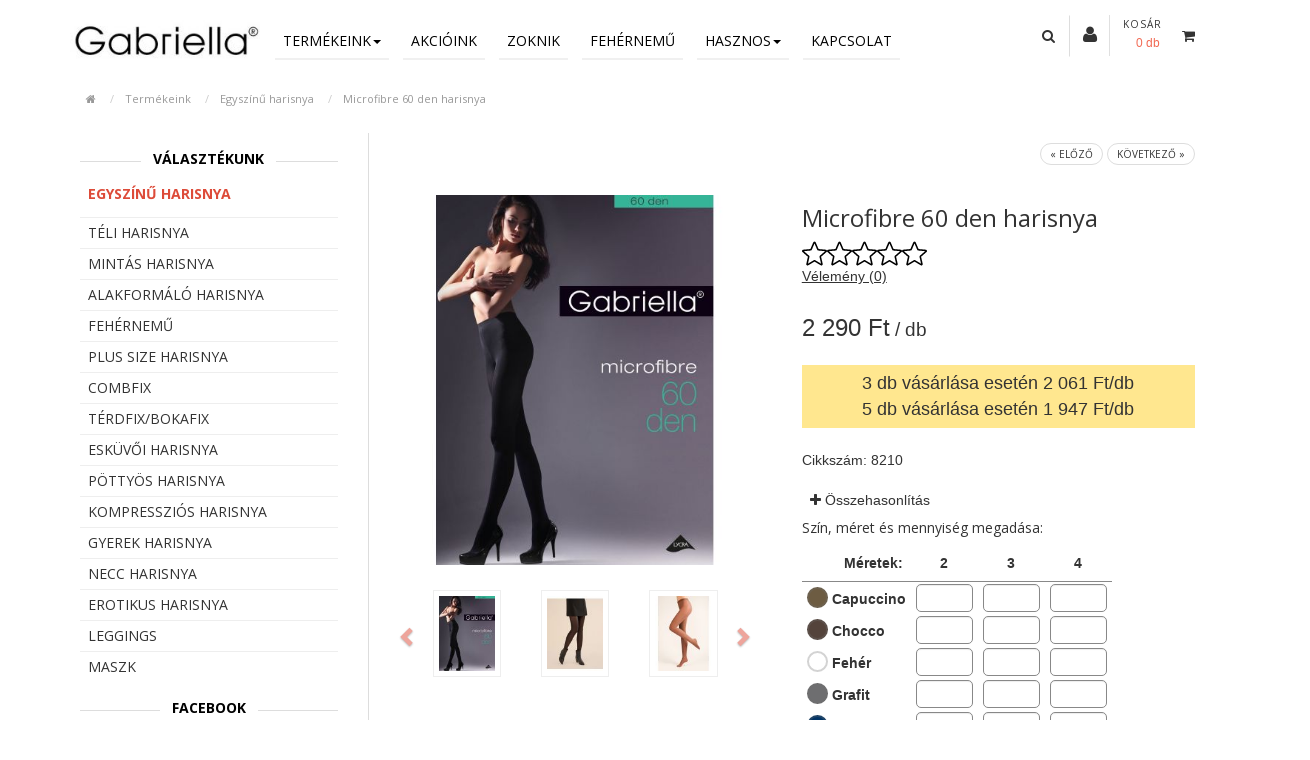

--- FILE ---
content_type: text/html; charset=UTF-8
request_url: https://www.gabriellaharisnya.hu/hu/shop-microfibre-60-den-harisnya-p6
body_size: 13535
content:
<!DOCTYPE HTML>
<!--[if IE 7]><html class="ie7 no-js" lang="en"><![endif]-->
<!--[if lte IE 8]><html class="ie8 no-js" lang="en"><![endif]-->
<!--[if (gte IE 9)|!(IE)]><!-->
<html lang="hu_HU">
<head>
<meta charset="UTF-8">
<meta http-equiv="X-UA-Compatible" content="IE=edge,chrome=1">
<meta name="viewport" content="width=device-width, initial-scale=1, maximum-scale=1">
<meta http-equiv="content-type" content="text/html; charset=UTF-8" />
		<link rel="next" href="/hu/shop-microfibre-60-den-harisnya-akcio-p8625" />
			<link rel="prev" href="/hu/shop-microfibre-40den-harisnya-akcio-p8623" />
<title>Egyszínű harisnya — Harisnyák, melyek minden igényt kielégítenek</title><meta name="keywords" content="">
<!-- Google ellenorzes -->
<meta name="google-site-verification" content="AMTGL2oK0Gd1slbvivnTl061cov55K5d8ntmsM3cZ6M" />
<!-- END Google ellenorzes -->
<meta property="og:url" content="https://www.gabriellaharisnya.hu/hu/shop-microfibre-60-den-harisnya-p6" />
<meta property="og:type" content="website" />
<meta property="og:title" content="Egyszínű harisnya — Harisnyák, melyek minden igényt kielégítenek" />
<meta property="og:description" content="Kompressziós harisnyanadrág a narancsbőr megelőzésére Az igényes megjelenésre, vonzó külsőre törekvő hölgyek mindent megtesznek annak..." />
	<meta property="og:image" content="https://www.gabriellaharisnya.hu/tools/packages/webshop2/image?pid=2243&w=1280&h=1280" />
	<meta name="description" content="Kompressziós harisnyanadrág a narancsbőr megelőzésére Az igényes megjelenésre, vonzó külsőre törekvő hölgyek mindent megtesznek annak..." />
<script type="text/javascript">
	var CCM_DISPATCHER_FILENAME = '/index.php';var CCM_CID = 163;var CCM_EDIT_MODE = false;var CCM_ARRANGE_MODE = false;	var CCM_IMAGE_PATH = "/concrete/images";
	var CCM_TOOLS_PATH = "/tools/required";
	var CCM_BASE_URL = "https://www.gabriellaharisnya.hu";
	var CCM_REL = "";
</script>
	<link rel="shortcut icon" href="/files/9615/7174/4141/favicon.ico" type="image/x-icon" />
	<link rel="icon" href="/files/9615/7174/4141/favicon.ico" type="image/x-icon" />
	<link rel="apple-touch-icon" href="/files/1415/7174/4154/apple-icon-57x57.png" />
<link rel="stylesheet" type="text/css" href="/concrete/css/ccm.base.css?v=67598e10c988270184772227a813bb95" />
<script type="text/javascript" src="/concrete/js/jquery.js?v=67598e10c988270184772227a813bb95"></script>
<script type="text/javascript" src="/concrete/js/ccm.base.js?v=67598e10c988270184772227a813bb95"></script>
<style type="text/css"> 
#blockStyle522Kategrik115 {background-repeat:no-repeat; } 
</style>
<link rel="stylesheet" type="text/css" href="/packages/travisn_spacer/css/ccm.tnspacer.css?v=67598e10c988270184772227a813bb95" />
	<script type="application/ld+json">
		{
			"@context": "https://schema.org/",
			"@type": "Product",
			"name": "Microfibre 60 den harisnya",
			"image": [
				"https://www.gabriellaharisnya.hu/tools/packages/webshop2/image?pid=2243&w=1280&h=1280"
			],
			"description": "Elegáns átlátszatlan (opaque), microfibre harisnyanadrág. LYCRA hozzáadásával készült, ezáltal különlegesen rugalmas és gyögyörűen felveszi a test formáját egészen derékmagasságig. Ezen 60 denes harisnyánkat késő ősztől kora tavaszig ajánljuk a kevésbé fázós hölgyeknek.Ez a termékünk5-ös (XL) méretbenis elérhető.Összetétel: 85% poliamid, 15% elasztán",
			"mpn": "8210",
			"sku": "8210",
			"brand": {
				"@type": "Thing",
				"name": "Gabriella"
			},
			"offers": {
				"@type": "Offer",
				"url": "https://www.gabriellaharisnya.hu/hu/shop-microfibre-60-den-harisnya-p6",
				"priceCurrency": "Ft",
				"price": "2290",
				"priceValidUntil": "2026-01-29",
				"availability": "https://schema.org/InStock"
			}
		}
	</script>
<script type="application/ld+json">
	{
		"@context": "https://schema.org",
		"@type": "LocalBusiness",
		"name": "Mercatex Kft.",
		"address": {
			"@type": "PostalAddress",
			"streetAddress": "Kiss Ernő u. 2",
			"addressLocality": "Budapest",
			"postalCode": "1046",
			"addressCountry": "HU"
		},
		"geo": {
			"@type": "GeoCoordinates",
			"latitude": 47.5660856,
			"longitude": 19.0927348
		},
		"url": "https://www.gabriellaharisnya.hu",
		"email": "mercatex@mercatex.hu",
		"logo": "https://www.gabriellaharisnya.hu/packages/mercatex/themes/mercatex_2016/img/og-image.jpg",
		"image": [
			"https://www.gabriellaharisnya.hu/packages/mercatex/themes/mercatex_2016/img/microdata-image-1.jpg",
			"https://www.gabriellaharisnya.hu/packages/mercatex/themes/mercatex_2016/img/microdata-image-2.jpg",
			"https://www.gabriellaharisnya.hu/packages/mercatex/themes/mercatex_2016/img/microdata-image-3.jpg"
		],
		"telephone": "+36 20 925-9258",
		"contactPoint": [{
			"@type": "ContactPoint",
			"telephone": "+36 20 925-9258",
			"contactType": "Customer service contact point"
		}]
	}
</script>
<script type="text/javascript" src="/js/head.min.js?v=67598e10c988270184772227a813bb95"></script><link rel="stylesheet" type="text/css" href="/css/reset.css?v=67598e10c988270184772227a813bb95" /><link rel="stylesheet" type="text/css" href="/packages/mercatex/themes/mercatex_2016/css/typography.css?v=67598e10c988270184772227a813bb95" /><link rel="stylesheet" type="text/css" href="/packages/mercatex/themes/mercatex_2016/css/main.css?v=20241125&amp;v=67598e10c988270184772227a813bb95" /><link rel="stylesheet" type="text/css" href="/packages/mercatex/themes/mercatex_2016/css/flexslider.css?v=67598e10c988270184772227a813bb95" /><link rel="stylesheet" type="text/css" href="/packages/mercatex/themes/mercatex_2016/css/rev_settings.css?v=67598e10c988270184772227a813bb95" /><link rel="stylesheet" type="text/css" href="/packages/mercatex/themes/mercatex_2016/css/font-awesome.min.css?v=67598e10c988270184772227a813bb95" /><link rel="stylesheet" type="text/css" href="/packages/mercatex/themes/mercatex_2016/js/colorbox/colorbox.css?v=67598e10c988270184772227a813bb95" /><link rel="stylesheet" type="text/css" href="/packages/mercatex/themes/mercatex_2016/css/style.css?v=514&amp;v=67598e10c988270184772227a813bb95" /><link rel="stylesheet" type="text/css" href="/packages/mercatex/themes/mercatex_2016/css/style-responsive.css?v=67598e10c988270184772227a813bb95" /><link rel="stylesheet" type="text/css" href="/packages/mercatex/themes/mercatex_2016/css/slidebars.css?v=67598e10c988270184772227a813bb95" /><link rel="stylesheet" type="text/css" href="/packages/mercatex/themes/mercatex_2016/css/jquery.fancybox.css?v=67598e10c988270184772227a813bb95" /><link rel="stylesheet" type="text/css" href="/packages/mercatex/css/all.css?v=67598e10c988270184772227a813bb95" />	<link rel="stylesheet" media="screen" type="text/css" href="/packages/mercatex/themes/mercatex_2016/css/jquery-ui.min.css" />
<link href="https://fonts.googleapis.com/css?family=Cardo:400,400i" rel="stylesheet"> 
<link href="https://fonts.googleapis.com/css?family=Open+Sans:400,700&amp;subset=latin-ext" rel="stylesheet"> 
<script type="text/javascript" src="/js/modernizr.js"></script>
<script type="text/javascript" src="/packages/mercatex/themes/mercatex_2016/js/jquery.themepunch.plugins.min.js"></script>
<script type="text/javascript" src="/packages/mercatex/themes/mercatex_2016/js/jquery.themepunch.revolution.min.js"></script>
<script type="text/javascript" src="/packages/mercatex/themes/mercatex_2016/js/quickview.js"></script>
<script type="text/javascript" src="/packages/mercatex/themes/mercatex_2016/js/slidebars.js"></script>
<script type="text/javascript" src="/packages/mercatex/themes/mercatex_2016/js/jquery.elevatezoom.js"></script>
<script type="text/javascript" src="/packages/mercatex/themes/mercatex_2016/js/jquery.fancybox.pack.js"></script>
<script type="text/javascript" src="/packages/mercatex/themes/mercatex_2016/js/uikit.min.js"></script>
<meta name="google-site-verification" content="CBFLqHjAS_qs7D0Fgd_BsDixCZd6fPrVuh5pDQCnyl4" />
	<script type="text/javascript" src="/packages/mercatex/themes/mercatex_2016/js/jquery-ui.min.js"></script>
<script type="text/javascript" src="/packages/mercatex/themes/mercatex_2016/js/bootstrap-notify.min.js"></script>
<script>
var packageHandle = 'webshop2',
	themePath = '/packages/mercatex/themes/mercatex_2016',
	plusTranslations = {
		shortPassword: 'A jelszónak minimum 8 karakter hosszúnak kell lennie!'
	},
	updateCartToolUrl = '/tools/packages/mercatex/update_cart';
	keepAliveCartToolUrl = '/tools/packages/mercatex/keep_alive_cart';
</script>
<script type="text/javascript" src="/tools/packages/mercatex/translate"></script>
<script type="text/javascript" src="/packages/mercatex/js/cart.js?v=20231114"></script>
<script type="text/javascript" src="/js/siteset.js"></script>
<script type="text/javascript" src="/packages/mercatex/themes/mercatex_2016/js/site.js"></script>
<script type="text/javascript">
    window.smartlook||(function(d) {
    var o=smartlook=function(){ o.api.push(arguments)},h=d.getElementsByTagName('head')[0];
    var c=d.createElement('script');o.api=new Array();c.async=true;c.type='text/javascript';
    c.charset='utf-8';c.src='https://rec.smartlook.com/recorder.js';h.appendChild(c);
    })(document);
    smartlook('init', 'e7f53082375ad821853f6e54b357ea10a061af22');
</script>
<script>
	(function(d, s, id) {
	  var js, fjs = d.getElementsByTagName(s)[0];
	  if (d.getElementById(id)) return;
	  js = d.createElement(s); js.id = id;
	  js.src = "//connect.facebook.net/hu_HU/sdk.js#xfbml=1&version=v2.10";
	  fjs.parentNode.insertBefore(js, fjs);
	}(document, 'script', 'facebook-jssdk'));
</script>
<script>
	!function(f,b,e,v,n,t,s)
	{if(f.fbq)return;n=f.fbq=function(){n.callMethod?
	n.callMethod.apply(n,arguments):n.queue.push(arguments)};
	if(!f._fbq)f._fbq=n;n.push=n;n.loaded=!0;n.version='2.0';
	n.queue=[];t=b.createElement(e);t.async=!0;
	t.src=v;s=b.getElementsByTagName(e)[0];
	s.parentNode.insertBefore(t,s)}(window,document,'script',
	'https://connect.facebook.net/en_US/fbevents.js');
	fbq('init', '2013628198918755'); 
	fbq('track', 'PageView');
</script>
<!-- Google Tag Manager -->
<script>(function(w,d,s,l,i){w[l]=w[l]||[];w[l].push({'gtm.start':
new Date().getTime(),event:'gtm.js'});var f=d.getElementsByTagName(s)[0],
j=d.createElement(s),dl=l!='dataLayer'?'&l='+l:'';j.async=true;j.src=
'https://www.googletagmanager.com/gtm.js?id='+i+dl;f.parentNode.insertBefore(j,f);
})(window,document,'script','dataLayer','GTM-KTRVRT3');</script>
<!-- End Google Tag Manager -->
<!-- Google tag (gtag.js) -->
<script async src="https://www.googletagmanager.com/gtag/js?id=GTM-KTRVRT3"></script>
<script>
	window.dataLayer = window.dataLayer || [];

	function gtag(){
		dataLayer.push(arguments);
	}
	gtag('js', new Date());
	gtag('config', 'GTM-KTRVRT3');

</script>
<!-- Google tag (gtag.js) -->
<script async src="https://www.googletagmanager.com/gtag/js?id=G-WWCFQ8JQWW"></script>
<script>
	window.dataLayer = window.dataLayer || [];

	function gtag(){
		dataLayer.push(arguments);
	}
	gtag('js', new Date());
	gtag('config', 'G-WWCFQ8JQWW');

</script>
<meta name="facebook-domain-verification" content="awm1d6acpa41yy6hxt1rdr483gafot" />
</head>
<!-- BODY -->
<body  id="left_sidebar">
<div id="fb-root"></div>
<noscript>
	<img height="1" width="1"
	src="https://www.facebook.com/tr?id=2013628198918755&ev=PageView
	&noscript=1"/>
</noscript>
<!-- Google Tag Manager (noscript) -->
<noscript><iframe src="https://www.googletagmanager.com/ns.html?id=GTM-KTRVRT3"
height="0" width="0" style="display:none;visibility:hidden"></iframe></noscript>
<!-- End Google Tag Manager (noscript) -->

<div id="siteWrapper" >
	<header id="header">
		<div class="container">
			<div id="logo" class="col-sm-2">
				<p><a title="Home" href="/"><img class="img-responsive" src="/files/cache/3c47dab74398f766a73860026b1af4d7.JPG" alt="logo.JPG" width="240" height="50" /></a></p>			</div>
			<div class="col-sm-10">
				<div class="row">
					<div class="col-xs-9">
							<nav class="navbar navbar-default bottom-underline">

		<div class="navbar-header sb-toggle-left">
			<button type="button" class="navbar-toggle" >
				<span class="icon-bar"></span>
				<span class="icon-bar"></span>
				<span class="icon-bar"></span>
			</button>
		</div>
		<div class="sb-slidebar sb-left">
			<i class="sb-close fa fa-close pull-right menu-close"></i>
            <ul class="nav navbar-nav">
            	<li><a href="/hu" data-description="Főoldal"><i class="fa fa-home"></i></a></li>
				<li class="dropdown"><a href="/hu/webaruhaz" class="nav-path-selected nav-selected">Termékeink<span class="caret"></span></a><ul class='dropdown-menu'>
				<li>
				<a  href="/hu/shop-egyszinu-harisnya-c5">
					Egyszínű harisnya				</a>
			</li>
					<li>
				<a  href="/hu/shop-teli-harisnya-c10">
					Téli harisnya				</a>
			</li>
					<li>
				<a  href="/hu/shop-mintas-harisnya-c8">
					Mintás harisnya				</a>
			</li>
					<li>
				<a  href="/hu/shop-alakformalo-harisnya-c20">
					Alakformáló harisnya				</a>
			</li>
					<li>
				<a  href="/hu/shop-fehernemu--2-c42">
					Fehérnemű				</a>
			</li>
					<li>
				<a  href="/hu/shop-plus-size-harisnya-c9">
					PLUS SIZE harisnya				</a>
			</li>
					<li>
				<a  href="/hu/shop-combfix-c19">
					Combfix				</a>
			</li>
					<li>
				<a  href="/hu/shop-terdfix-bokafix-c27">
					Térdfix/Bokafix				</a>
			</li>
					<li>
				<a  href="/hu/shop-eskuvoi-harisnya-c18">
					Esküvői harisnya				</a>
			</li>
					<li>
				<a  href="/hu/shop-pottyos-harisnya-c51">
					Pöttyös harisnya				</a>
			</li>
					<li>
				<a  href="/hu/shop-kompresszios-harisnya-c24">
					Kompressziós harisnya				</a>
			</li>
					<li>
				<a  href="/hu/shop-gyerek-harisnya-c26">
					Gyerek harisnya				</a>
			</li>
					<li>
				<a  href="/hu/shop-necc-harisnya-c23">
					Necc harisnya				</a>
			</li>
					<li>
				<a  href="/hu/shop-erotikus-harisnya-c25">
					Erotikus harisnya				</a>
			</li>
					<li>
				<a  href="/hu/shop-leggings-c52">
					Leggings				</a>
			</li>
					<li>
				<a  href="/hu/shop-maszk-c46">
					Maszk				</a>
			</li>
		</ul></li><li ><a href="/hu/akcioink">Akcióink</a></li><li class="extendLink" ><a href="https://www.gabriellaharisnya.hu/hu/zoknik" class="extendLink">Zoknik</a></li><li ><a href="/hu/fehernemu">Fehérnemű</a></li><li class="dropdown"><a href="/hu/okossagok">Hasznos<span class="caret"></span></a><ul class='dropdown-menu'><li ><a href="/hu/okossagok/merettablazat#merettablazat">Mérettáblázat</a></li><li ><a href="/hu/okossagok#szinvalasztek">Színválaszték</a></li></ul></li><li ><a href="/hu/kapcsolat">Kapcsolat</a></li>
<li class="dropdown">
	
	<ul class="dropdown-menu"> 
				<li class="active_stop">
					<a href="/tools/blocks/switch_language/switch?ccmMultilingualChooseLanguage=131&ccmMultilingualCurrentPageID=163" class="ccm-multilingual-active-flag">
						<span style="text-transform:uppercase">
							hu						</span>
					</a>	
				</li>
				</ul>
</li>			</ul>
		</div>
		<div class="collapse navbar-collapse hidden-xs">
			<ul class="nav navbar-nav">
				<li class="dropdown"><a href="/hu/webaruhaz" class="nav-path-selected nav-selected">Termékeink<span class="caret"></span></a><ul class='dropdown-menu'>
				<li>
				<a  href="/hu/shop-egyszinu-harisnya-c5">
					Egyszínű harisnya				</a>
			</li>
					<li>
				<a  href="/hu/shop-teli-harisnya-c10">
					Téli harisnya				</a>
			</li>
					<li>
				<a  href="/hu/shop-mintas-harisnya-c8">
					Mintás harisnya				</a>
			</li>
					<li>
				<a  href="/hu/shop-alakformalo-harisnya-c20">
					Alakformáló harisnya				</a>
			</li>
					<li>
				<a  href="/hu/shop-fehernemu--2-c42">
					Fehérnemű				</a>
			</li>
					<li>
				<a  href="/hu/shop-plus-size-harisnya-c9">
					PLUS SIZE harisnya				</a>
			</li>
					<li>
				<a  href="/hu/shop-combfix-c19">
					Combfix				</a>
			</li>
					<li>
				<a  href="/hu/shop-terdfix-bokafix-c27">
					Térdfix/Bokafix				</a>
			</li>
					<li>
				<a  href="/hu/shop-eskuvoi-harisnya-c18">
					Esküvői harisnya				</a>
			</li>
					<li>
				<a  href="/hu/shop-pottyos-harisnya-c51">
					Pöttyös harisnya				</a>
			</li>
					<li>
				<a  href="/hu/shop-kompresszios-harisnya-c24">
					Kompressziós harisnya				</a>
			</li>
					<li>
				<a  href="/hu/shop-gyerek-harisnya-c26">
					Gyerek harisnya				</a>
			</li>
					<li>
				<a  href="/hu/shop-necc-harisnya-c23">
					Necc harisnya				</a>
			</li>
					<li>
				<a  href="/hu/shop-erotikus-harisnya-c25">
					Erotikus harisnya				</a>
			</li>
					<li>
				<a  href="/hu/shop-leggings-c52">
					Leggings				</a>
			</li>
					<li>
				<a  href="/hu/shop-maszk-c46">
					Maszk				</a>
			</li>
		</ul></li><li ><a href="/hu/akcioink">Akcióink</a></li><li class="extendLink" ><a href="https://www.gabriellaharisnya.hu/hu/zoknik" class="extendLink">Zoknik</a></li><li ><a href="/hu/fehernemu">Fehérnemű</a></li><li class="dropdown"><a href="/hu/okossagok">Hasznos<span class="caret"></span></a><ul class='dropdown-menu'><li ><a href="/hu/okossagok/merettablazat#merettablazat">Mérettáblázat</a></li><li ><a href="/hu/okossagok#szinvalasztek">Színválaszték</a></li></ul></li><li ><a href="/hu/kapcsolat">Kapcsolat</a></li>			</ul>
		</div>
	</nav>
	<script>
$(function() {
	$.slidebars();
	$('.notLoggedInBtn').on('click', function() {
		$('.notLoggedInMsg').css('display', 'block');
		return false;
	});
	$('.stayHere').on('click', function(){
		$('.notLoggedInMsg').css('display', 'none');
	});
});
</script>
<!-- end #main-nav -->
					</div>
					
					<div class="col-xs-3">
						<div class="row">
							<div id="search">
								<div class="details">
									<div class="search-trigger"><i class="fa fa-search"></i></div>
									<div class="content">
										<form class="searchbox input-group" action="/hu/kereses">
											<input type="search" name="query" value="" placeholder="Keresés" class="form-control" />
											<span class="input-group-btn"><button class="button btn btn-default button-search" type="button"><i class="fa fa-search"></i></button></span>
										</form>
									</div>
								</div> <!-- .cart-search -->
							</div>				
							<div class="login">
																	<a href="/hu/bejelentkezes" title="Bejelentkezés">
										<i class="fa fa-user"></i>
									</a>
															</div>
								<section id="minicart" class="">
<div class="heading">
	<h4><a href="/hu/kosar">Kosár</a></h4>
	<div class="cart-total">
		<a href="/hu/kosar" id="cart-total">0&nbsp;db</a>
	</div>
</div>
<div class="details">
	<div class="arrow">
		<div class="cart-icon">
			<i class="fa fa-shopping-cart"></i>
		</div>
	</div>
	<div class="content">
		<div class="mini-cart-info">
			<table class="items">
				<tbody>
											<tr>
							<td>A kosár üres.</td>
						</tr>
									</tbody>
			</table>
		</div>
		<div class="mini-cart-total">
			<table class="total">
				<tbody>
					<tr>
						<td class="right">
							<b>Összesen:</b>&nbsp;
						</td>
						<td class="right">0&nbsp;Ft</td>
					</tr>
				</tbody>
			</table>
		</div>
				<a id="closecart" title="Close" class="btn btn-default" onclick="$('#minicart').removeClass('active');">
			<i class="fa fa-times-circle"></i>
		</a>
	</div>
</div>
	</section>
						</div><!-- row -->
					</div><!-- col-2 -->
				</div><!-- row -->
			</div><!-- col-10 -->
					</div><!-- container -->
	</header><!-- #header -->
	
<section id="content-wrapper">
	<div class="container">
		<div class="container-inner">
				
				<ul class="breadcrumb">
		<li>
			<a class="homeicon" href="/">
				<i class="fa fa-home"></i>
			</a>
		</li>
			<li><a href="/hu/webaruhaz">Termékeink</a></li>			<li><a href="/hu/shop-egyszinu-harisnya-c5">Egyszínű harisnya</a></li>
						<li><a href="/hu/shop-microfibre-60-den-harisnya-p6">Microfibre 60 den harisnya</a></li>
					</ul>
	<script type="text/javascript">
$(function() {
	$('ul.fastnav_menu>li:first-child').addClass('first');
});
</script>
			<div class="row">
				<aside id="column-left" class="col-sm-3 sidebar">
					<div id="column-left-content">
						<div class="contentset center">
			<h4 class="inner"><span>Választékunk</span></h4>
	</div>
<div class="box-content box-category">
			<ul id="cat_accordion">			<li>
				<a href="/hu/shop-egyszinu-harisnya-c5"  class="active nav-path-selected nochild">Egyszínű harisnya</a>
							</li>
						<li>
				<a href="/hu/shop-teli-harisnya-c10"  class="nochild">Téli harisnya</a>
							</li>
						<li>
				<a href="/hu/shop-mintas-harisnya-c8"  class="nochild">Mintás harisnya</a>
							</li>
						<li>
				<a href="/hu/shop-alakformalo-harisnya-c20"  class="nochild">Alakformáló harisnya</a>
							</li>
						<li>
				<a href="/hu/shop-fehernemu--2-c42"  class="nochild">Fehérnemű</a>
							</li>
						<li>
				<a href="/hu/shop-plus-size-harisnya-c9"  class="nochild">PLUS SIZE harisnya</a>
							</li>
						<li>
				<a href="/hu/shop-combfix-c19"  class="nochild">Combfix</a>
							</li>
						<li>
				<a href="/hu/shop-terdfix-bokafix-c27"  class="nochild">Térdfix/Bokafix</a>
							</li>
						<li>
				<a href="/hu/shop-eskuvoi-harisnya-c18"  class="nochild">Esküvői harisnya</a>
							</li>
						<li>
				<a href="/hu/shop-pottyos-harisnya-c51"  class="nochild">Pöttyös harisnya</a>
							</li>
						<li>
				<a href="/hu/shop-kompresszios-harisnya-c24"  class="nochild">Kompressziós harisnya</a>
							</li>
						<li>
				<a href="/hu/shop-gyerek-harisnya-c26"  class="nochild">Gyerek harisnya</a>
							</li>
						<li>
				<a href="/hu/shop-necc-harisnya-c23"  class="nochild">Necc harisnya</a>
							</li>
						<li>
				<a href="/hu/shop-erotikus-harisnya-c25"  class="nochild">Erotikus harisnya</a>
							</li>
						<li>
				<a href="/hu/shop-leggings-c52"  class="nochild">Leggings</a>
							</li>
						<li>
				<a href="/hu/shop-maszk-c46"  class="nochild">Maszk</a>
							</li>
			</ul>
	</div>

<div id="HTMLBlock93" class="HTMLBlock">
<div id="propertyFilterWrapper"></div></div>	<div id="blockStyle522Kategrik115" class="hidden-xs hidden-sm ccm-block-styles" >

<div id="HTMLBlock522" class="HTMLBlock">
<div class="contentset center">
				<h4 class="inner"><span style="font-weight: bold;">Facebook</span></h4>
			</div>
<div id="fb-root"></div>
<script>(function(d, s, id) {
  var js, fjs = d.getElementsByTagName(s)[0];
  if (d.getElementById(id)) return;
  js = d.createElement(s); js.id = id;
  js.src = "//connect.facebook.net/en_US/sdk.js#xfbml=1&version=v2.8";
  fjs.parentNode.insertBefore(js, fjs);
}(document, 'script', 'facebook-jssdk'));</script>
<div class="fb-page" data-href="https://www.facebook.com/gabriellaharisnya" data-tabs="timeline" data-small-header="false" data-adapt-container-width="true" data-hide-cover="false" data-show-facepile="true"><blockquote cite="https://www.facebook.com/gabriellaharisnya" class="fb-xfbml-parse-ignore"><a href="https://www.facebook.com/gabriellaharisnya">Gabriella harisnya</a></blockquote></div></div></div><p></p>
<p></p>
<p></p>
<p></p>
<p></p>					</div><!-- uk-offcanvas-bar -->
				</aside>
				<section id="maincontent" class="sideleft col-sm-9">
					<div class="mainborder">
						<div id="mobileCatWrapper">
							<button type="button" class="btn btn-default button-sm" data-toggle="collapse" data-target="#mobileCats">Termékkategóriák</button>
							<div id="mobileCats" class="collapse">
								
							</div>
						</div>
							<div class="product-info mercatex-base">
		<!-- <div id="toggle_sidebar"></div> -->
					<div class="prevnext clearfix">
				<ul class="pager">
											<li>
							<a href="/hu/shop-microfibre-40den-harisnya-akcio-p8623" rel="tooltip" class="tooltp" data-original-title="Microfibre 40den harisnya AKCIÓ">« Előző</a>
						</li>
											<li>
							<a href="/hu/shop-microfibre-60-den-harisnya-akcio-p8625" rel="tooltip" class="tooltp" data-original-title="Microfibre 60 den harisnya AKCIÓ">Következő »</a>
						</li>
									</ul>
			</div>
				<div id="productForm" class="row" data-product-id="6">
			<div class="col-sm-6">
								<div class="image">
											<img id="image" data-zoom-image="/files/cache/image/microfibre-60-den-harisnya/microfibre-60-den-harisnya-1280-1280-2243.jpg" src="/files/cache/image/microfibre-60-den-harisnya/microfibre-60-den-harisnya-500-500-2243.jpg" alt="Microfibre 60 den harisnya 8210" title="Microfibre 60 den harisnya" />
									</div> <!-- .image -->
				

					<div id="thumbCarousel" class="carousel slide" data-ride="carousel">
						<div id="gallery_01" class="image-additional">
							<div class="carousel-inner ">
																	<div class="item active"> <div class="row">										<div class="col-xs-4">
											<a href="#" data-image="/files/cache/image/microfibre-60-den-harisnya/microfibre-60-den-harisnya-500-500-2243.jpg" data-zoom-image="/files/cache/image/microfibre-60-den-harisnya/microfibre-60-den-harisnya-1280-1280-2243.jpg" title="Microfibre 60 den harisnya">
												<img class="img-responsive" src="/files/cache/image/microfibre-60-den-harisnya/microfibre-60-den-harisnya-90-120-2243.jpg" alt="Microfibre 60 den harisnya" title="Kattintson a képre, ha szeretné nagyobb méretben megtekinteni!" />
											</a>
										</div>
																												<div class="col-xs-4">
											<a href="#" data-image="/files/cache/image/microfibre-60-den-harisnya/microfibre-60-den-harisnya-500-500-4762.jpg" data-zoom-image="/files/cache/image/microfibre-60-den-harisnya/microfibre-60-den-harisnya-1280-1280-4762.jpg" title="Microfibre 60 den harisnya">
												<img class="img-responsive" src="/files/cache/image/microfibre-60-den-harisnya/microfibre-60-den-harisnya-90-120-4762.jpg" alt="Microfibre 60 den harisnya" title="Kattintson a képre, ha szeretné nagyobb méretben megtekinteni!" />
											</a>
										</div>
																												<div class="col-xs-4">
											<a href="#" data-image="/files/cache/image/microfibre-60-den-harisnya/microfibre-60-den-harisnya-500-500-3534.jpg" data-zoom-image="/files/cache/image/microfibre-60-den-harisnya/microfibre-60-den-harisnya-1280-1280-3534.jpg" title="Microfibre 60 den harisnya">
												<img class="img-responsive" src="/files/cache/image/microfibre-60-den-harisnya/microfibre-60-den-harisnya-90-120-3534.jpg" alt="Microfibre 60 den harisnya" title="Kattintson a képre, ha szeretné nagyobb méretben megtekinteni!" />
											</a>
										</div>
									</div></div>									<div class="item"> <div class="row">										<div class="col-xs-4">
											<a href="#" data-image="/files/cache/image/microfibre-60-den-harisnya/microfibre-60-den-harisnya-500-500-3535.jpg" data-zoom-image="/files/cache/image/microfibre-60-den-harisnya/microfibre-60-den-harisnya-1280-1280-3535.jpg" title="Microfibre 60 den harisnya">
												<img class="img-responsive" src="/files/cache/image/microfibre-60-den-harisnya/microfibre-60-den-harisnya-90-120-3535.jpg" alt="Microfibre 60 den harisnya" title="Kattintson a képre, ha szeretné nagyobb méretben megtekinteni!" />
											</a>
										</div>
																											<div class="col-xs-4">
											<a href="#" data-image="/files/cache/image/microfibre-60-den-harisnya/microfibre-60-den-harisnya-500-500-3537.jpg" data-zoom-image="/files/cache/image/microfibre-60-den-harisnya/microfibre-60-den-harisnya-1280-1280-3537.jpg" title="Microfibre 60 den harisnya">
												<img class="img-responsive" src="/files/cache/image/microfibre-60-den-harisnya/microfibre-60-den-harisnya-90-120-3537.jpg" alt="Microfibre 60 den harisnya" title="Kattintson a képre, ha szeretné nagyobb méretben megtekinteni!" />
											</a>
										</div>
																											<div class="col-xs-4">
											<a href="#" data-image="/files/cache/image/microfibre-60-den-harisnya/microfibre-60-den-harisnya-500-500-3538.jpg" data-zoom-image="/files/cache/image/microfibre-60-den-harisnya/microfibre-60-den-harisnya-1280-1280-3538.jpg" title="Microfibre 60 den harisnya">
												<img class="img-responsive" src="/files/cache/image/microfibre-60-den-harisnya/microfibre-60-den-harisnya-90-120-3538.jpg" alt="Microfibre 60 den harisnya" title="Kattintson a képre, ha szeretné nagyobb méretben megtekinteni!" />
											</a>
										</div>
								</div></div>							</div>

						</div>
													<a class="left carousel-control" href="#thumbCarousel" data-slide="prev">
								<span class="glyphicon glyphicon-chevron-left"></span>
								<span class="sr-only">Previous</span>
							</a>
							<a class="right carousel-control" href="#thumbCarousel" data-slide="next">
								<span class="glyphicon glyphicon-chevron-right"></span>
								<span class="sr-only">Next</span>
							</a>
											</div> <!-- .image-additional -->
							</div> <!-- .col-sm-6 -->
			<div class="col-sm-6 rightcol productInfo">
				<div class="logo"></div>
				<h1 class="name">Microfibre 60 den harisnya</h1>
				<!-- értékadás az erteLekeseknek áthelyezve ide -->
								<div id="ratings">
					<div style="display: inline-block;">
						<div class="votes" data-product-id="6">
															<div data-star="1" class="voteitem "></div>
															<div data-star="2" class="voteitem "></div>
															<div data-star="3" class="voteitem "></div>
															<div data-star="4" class="voteitem "></div>
															<div data-star="5" class="voteitem "></div>
													</div>
						<!--	<span style="margin-top: 5px;">(  )</span> -->
						<span id="goToComments" style="margin-top: 8px;"> Vélemény (0)</span>
					</div>
				</div> <!-- not so tab .tab-ratings -->
									<div class="description">
						<p></p><p></p>
					</div>
								<div class="prices">
											<div class="price">
															<span class="currentPrice priceValue price-normal"></span> 2&nbsp;290&nbsp;Ft<span style="font-size:80%;font-weight:normal;"> / db</span>
													</div> <!-- .price -->
											<div style="margin-bottom:1em !important;font-size:1.25em;line-height:1.5em;padding:.3em .5em;background-color:#FFCA0873;text-align: center;">
															3 db vásárlása esetén 2&nbsp;061&nbsp;Ft/db<br/>
															5 db vásárlása esetén 1&nbsp;947&nbsp;Ft/db<br/>
													</div>
									</div> <!-- .prices -->
				<div class="description cikksz">
										<div>Cikkszám: 8210</div>
									</div> <!-- .description -->
													<div class="compare">
						<a href="javascript:void(0);" class="hidden-xs"><i class="fa fa-plus"></i> Összehasonlítás</a>
					</div>
								
						<div class="">
							<h5 class="collectionTitle">Szín, méret és mennyiség megadása:</h5>
							<form id="collectionForm" role="form">
								<div class="row">
									<div class="col-sm-12">
										<table class="table table-bordered">
											<tr>
												<th class="text-right">Méretek:</th>
																									<th data-size-id="23">
														<center>2</center>
													</th>
																									<th data-size-id="24">
														<center>3</center>
													</th>
																									<th data-size-id="26">
														<center>4</center>
													</th>
																							</tr>
																							<tr data-color-id="10">
													<th class="color-name"><span class="color" style="background-color:#6d5c42">&nbsp;</span>&nbsp;Capuccino</th>
																																										<td class="quantity">
																<center><input class="form-control qty" type="number" name="quantity[]" value="" min="0" max="999"  title="Cikkszám: 8210-2102" /></center>
																<input class="form-control" type="hidden" name="productId[]" value="535" />
															</td>
																																																								<td class="quantity">
																<center><input class="form-control qty" type="number" name="quantity[]" value="" min="0" max="999"  title="Cikkszám: 8210-2103" /></center>
																<input class="form-control" type="hidden" name="productId[]" value="536" />
															</td>
																																																								<td class="quantity">
																<center><input class="form-control qty" type="number" name="quantity[]" value="" min="0" max="999"  title="Cikkszám: 8210-2104" /></center>
																<input class="form-control" type="hidden" name="productId[]" value="537" />
															</td>
																																							</tr>
																							<tr data-color-id="11">
													<th class="color-name"><span class="color" style="background-color:#54433b">&nbsp;</span>&nbsp;Chocco</th>
																																										<td class="quantity">
																<center><input class="form-control qty" type="number" name="quantity[]" value="" min="0" max="999"  title="Cikkszám: 8210-2202" /></center>
																<input class="form-control" type="hidden" name="productId[]" value="510" />
															</td>
																																																								<td class="quantity">
																<center><input class="form-control qty" type="number" name="quantity[]" value="" min="0" max="999"  title="Cikkszám: 8210-2203" /></center>
																<input class="form-control" type="hidden" name="productId[]" value="511" />
															</td>
																																																								<td class="quantity">
																<center><input class="form-control qty" type="number" name="quantity[]" value="" min="0" max="999"  title="Cikkszám: 8210-2204" /></center>
																<input class="form-control" type="hidden" name="productId[]" value="512" />
															</td>
																																							</tr>
																							<tr data-color-id="4">
													<th class="color-name"><span class="color" style="background-color:#FFFFFF">&nbsp;</span>&nbsp;Fehér</th>
																																										<td class="quantity">
																<center><input class="form-control qty" type="number" name="quantity[]" value="" min="0" max="999"  title="Cikkszám: 8210-1402" /></center>
																<input class="form-control" type="hidden" name="productId[]" value="4062" />
															</td>
																																																								<td class="quantity">
																<center><input class="form-control qty" type="number" name="quantity[]" value="" min="0" max="999"  title="Cikkszám: 8210-1403" /></center>
																<input class="form-control" type="hidden" name="productId[]" value="4063" />
															</td>
																																																								<td class="quantity">
																<center><input class="form-control qty" type="number" name="quantity[]" value="" min="0" max="999"  title="Cikkszám: 8210-1404" /></center>
																<input class="form-control" type="hidden" name="productId[]" value="4064" />
															</td>
																																							</tr>
																							<tr data-color-id="19">
													<th class="color-name"><span class="color" style="background-color:#6e6e70">&nbsp;</span>&nbsp;Grafit</th>
																																										<td class="quantity">
																<center><input class="form-control qty" type="number" name="quantity[]" value="" min="0" max="999"  title="Cikkszám: 8210-3102" /></center>
																<input class="form-control" type="hidden" name="productId[]" value="507" />
															</td>
																																																								<td class="quantity">
																<center><input class="form-control qty" type="number" name="quantity[]" value="" min="0" max="999"  title="Cikkszám: 8210-3103" /></center>
																<input class="form-control" type="hidden" name="productId[]" value="508" />
															</td>
																																																								<td class="quantity">
																<center><input class="form-control qty" type="number" name="quantity[]" value="" min="0" max="999"  title="Cikkszám: 8210-3104" /></center>
																<input class="form-control" type="hidden" name="productId[]" value="509" />
															</td>
																																							</tr>
																							<tr data-color-id="116">
													<th class="color-name"><span class="color" style="background-color:#003366">&nbsp;</span>&nbsp;Navy kék</th>
																																										<td class="quantity">
																<center><input class="form-control qty" type="number" name="quantity[]" value="" min="0" max="999"  title="Cikkszám: 8210-4702" /></center>
																<input class="form-control" type="hidden" name="productId[]" value="4175" />
															</td>
																																																								<td class="quantity">
																<center><input class="form-control qty" type="number" name="quantity[]" value="" min="0" max="999"  title="Cikkszám: 8210-4703" /></center>
																<input class="form-control" type="hidden" name="productId[]" value="4176" />
															</td>
																																																								<td class="quantity">
																<center><input class="form-control qty" type="number" name="quantity[]" value="" min="0" max="999"  title="Cikkszám: 8210-4704" /></center>
																<input class="form-control" type="hidden" name="productId[]" value="4177" />
															</td>
																																							</tr>
																							<tr data-color-id="36">
													<th class="color-name"><span class="color" style="background-color:#000000">&nbsp;</span>&nbsp;Nero</th>
																																										<td class="quantity">
																<center><input class="form-control qty" type="number" name="quantity[]" value="" min="0" max="999"  title="Cikkszám: 8210-5202" /></center>
																<input class="form-control" type="hidden" name="productId[]" value="501" />
															</td>
																																																								<td class="quantity">
																<center><input class="form-control qty" type="number" name="quantity[]" value="" min="0" max="999"  title="Cikkszám: 8210-5203" /></center>
																<input class="form-control" type="hidden" name="productId[]" value="502" />
															</td>
																																																								<td class="quantity">
																<center><input class="form-control qty" type="number" name="quantity[]" value="" min="0" max="999"  title="Cikkszám: 8210-5204" /></center>
																<input class="form-control" type="hidden" name="productId[]" value="503" />
															</td>
																																							</tr>
																							<tr data-color-id="46">
													<th class="color-name"><span class="color" style="background-color:#4d4d4f">&nbsp;</span>&nbsp;Smoky</th>
																																										<td class="quantity">
																<center><input class="form-control qty" type="number" name="quantity[]" value="" min="0" max="999"  title="Cikkszám: 8210-6602" /></center>
																<input class="form-control" type="hidden" name="productId[]" value="504" />
															</td>
																																																								<td class="quantity">
																<center><input class="form-control qty" type="number" name="quantity[]" value="" min="0" max="999"  title="Cikkszám: 8210-6603" /></center>
																<input class="form-control" type="hidden" name="productId[]" value="505" />
															</td>
																																																								<td class="quantity">
																<center><input class="form-control qty" type="number" name="quantity[]" value="" min="0" max="999"  title="Cikkszám: 8210-6604" /></center>
																<input class="form-control" type="hidden" name="productId[]" value="506" />
															</td>
																																							</tr>
																					</table>
									</div>
									<div class="col-sm-12">
										<div class="alert alert-danger" role="alert" id="empty_cart">Kérjük, adja meg a kívánt mennyiséget!</div>
																					<button type="submit" class="btn btn-sm btn-cart pull-right" id="addCollection" title="Kosárba teszem"><i class="fa fa-shopping-cart"></i>BELETESZEM A KOSÁRBA</button>
																			</div>
									<div class="col-sm-12">
    <div class="delivery-box">
                    <p><b>Ingyenes kiszállítás 20&nbsp;000&nbsp;Ft felett!</b></p>
                            <p>20&nbsp;000&nbsp;Ft-ig a szállítás díja 990&nbsp;Ft-tól!</p>
                <p>Ingyenes átvétel budapesti raktárunkban (IV. kerület)!</p>
            </div>
</div>								</div>
							</form>

						</div>
							</div> <!-- .col-sm-6 .rightcol -->
		</div> <!-- .row -->
		<section id="full_info">
			<div class="tabbable" id="tabs">
				<ul class="nav nav-tabs nav-justified similarAndData">
											<li><a href="#tab-detailBox" data-toggle="tab">Leírás</a></li>
											<li><a href="#tab-propertyBox" data-toggle="tab">Adatok</a></li>
											<li><a href="#tab-similarBox" data-toggle="tab">Hasonló termékek</a></li>
										<li><a href="#tab-comments" id="commentsTab" data-toggle="tab">Vélemények</a></li>
					<!--	<li><a href="#tab-ratings" data-toggle="tab"></a></li> -->
				</ul> <!-- #tabs -->
				<div class="tab-content clearfix">
					<div id="tab-comments" class="tab-pane" role="tabpanel">
    <div id="tab-comments-container"></div>
    <div id="pagination-container"></div>
    </div> <!-- .tab-comments -->


<script>
    
        </script>					<!-- .tab-comments -->
											<div id="tab-similarBox" class="tab-pane" role="tabpanel">
								<div id="productList_similars" class="product-listing embedded productList mosaicStyle ">
				<div class="list cols-4 product-grid ">
							<div class="grid-box product-row" id="prod20" data-product-id="20" data-properties="{&quot;Sz\u00edn&quot;:{&quot;11&quot;:{&quot;id&quot;:&quot;11&quot;,&quot;rgb&quot;:&quot;54433b&quot;,&quot;caption&quot;:&quot;Chocco&quot;},&quot;19&quot;:{&quot;id&quot;:&quot;19&quot;,&quot;rgb&quot;:&quot;6e6e70&quot;,&quot;caption&quot;:&quot;Grafit&quot;},&quot;36&quot;:{&quot;id&quot;:&quot;36&quot;,&quot;rgb&quot;:&quot;000000&quot;,&quot;caption&quot;:&quot;Nero&quot;}},&quot;M\u00e9ret&quot;:{&quot;23&quot;:{&quot;id&quot;:&quot;23&quot;,&quot;caption&quot;:&quot;2&quot;,&quot;order&quot;:&quot;3&quot;},&quot;24&quot;:{&quot;id&quot;:&quot;24&quot;,&quot;caption&quot;:&quot;3&quot;,&quot;order&quot;:&quot;5&quot;},&quot;26&quot;:{&quot;id&quot;:&quot;26&quot;,&quot;caption&quot;:&quot;4&quot;,&quot;order&quot;:&quot;7&quot;},&quot;27&quot;:{&quot;id&quot;:&quot;27&quot;,&quot;caption&quot;:&quot;5&quot;,&quot;order&quot;:&quot;9&quot;}},&quot;M\u00e1rka&quot;:[&quot;Gabriella&quot;],&quot;Gy\u00e1rt\u00f3&quot;:[&quot;Gabriella&quot;],&quot;\u00d6sszet\u00e9tel&quot;:{&quot;85% poliamid, 15% elaszt\u00e1n&quot;:&quot;85% poliamid, 15% elaszt\u00e1n&quot;},&quot;Vastags\u00e1g&quot;:{&quot;40-100 DEN&quot;:&quot;40-100 DEN&quot;}}" data-nr="'8440'" data-price="3090" data-wanted="2019">
					<div class="inner">
						<div class="image" style="height: 260px">
															<div class="allowance" style="display:none;"></div>
														<center>
								<a href="/hu/shop-melange-harisnyanadrag-50den-p20">
																				<img src="/files/cache/image/melange-harisnyanadrag-50den/melange-harisnyanadrag-50den-188-250-2280.jpg" alt="Melange harisnyanadrág 50den 8440"/>
																		</a>
							</center>
						</div>
												<div class="name"><a href="/hu/shop-melange-harisnyanadrag-50den-p20">Melange harisnyanadrág 50den</a></div>
						<div class="product-nr">Cikkszám: 8440</div>
						<div class="description"></div>
																		<div class="price">
															3&nbsp;090&nbsp;Ft <span style="font-size:80%;font-weight:normal;">/db</span>
													</div>
													<div class="cart">
																	<a class="btn btn-sm btn-cart" href="/hu/shop-melange-harisnyanadrag-50den-p20" title="Terméklap megnyitás a konkrét termék választásához."> Részletek</a>
															</div>
													<div class="compare">
								<a href="javascript:void(0);" class="hidden-xs"><i class="fa fa-plus"></i> Összehasonlítás</a>
							</div>
											</div>
				</div>
								<div class="grid-box product-row" id="prod22" data-product-id="22" data-properties="{&quot;Sz\u00edn&quot;:{&quot;6&quot;:{&quot;id&quot;:&quot;6&quot;,&quot;rgb&quot;:&quot;891112&quot;,&quot;caption&quot;:&quot;Bord\u00f3&quot;},&quot;7&quot;:{&quot;id&quot;:&quot;7&quot;,&quot;rgb&quot;:&quot;004022&quot;,&quot;caption&quot;:&quot;Botigla&quot;},&quot;10&quot;:{&quot;id&quot;:&quot;10&quot;,&quot;rgb&quot;:&quot;6d5c42&quot;,&quot;caption&quot;:&quot;Capuccino&quot;},&quot;11&quot;:{&quot;id&quot;:&quot;11&quot;,&quot;rgb&quot;:&quot;54433b&quot;,&quot;caption&quot;:&quot;Chocco&quot;},&quot;4&quot;:{&quot;id&quot;:&quot;4&quot;,&quot;rgb&quot;:&quot;FFFFFF&quot;,&quot;caption&quot;:&quot;Feh\u00e9r&quot;},&quot;19&quot;:{&quot;id&quot;:&quot;19&quot;,&quot;rgb&quot;:&quot;6e6e70&quot;,&quot;caption&quot;:&quot;Grafit&quot;},&quot;24&quot;:{&quot;id&quot;:&quot;24&quot;,&quot;rgb&quot;:&quot;564440&quot;,&quot;caption&quot;:&quot;Hazel&quot;},&quot;116&quot;:{&quot;id&quot;:&quot;116&quot;,&quot;rgb&quot;:&quot;003366&quot;,&quot;caption&quot;:&quot;Navy k\u00e9k&quot;},&quot;36&quot;:{&quot;id&quot;:&quot;36&quot;,&quot;rgb&quot;:&quot;000000&quot;,&quot;caption&quot;:&quot;Nero&quot;},&quot;46&quot;:{&quot;id&quot;:&quot;46&quot;,&quot;rgb&quot;:&quot;4d4d4f&quot;,&quot;caption&quot;:&quot;Smoky&quot;},&quot;22&quot;:{&quot;id&quot;:&quot;22&quot;,&quot;rgb&quot;:&quot;737D86&quot;,&quot;caption&quot;:&quot;Sz\u00fcrke&quot;}},&quot;M\u00e9ret&quot;:{&quot;23&quot;:{&quot;id&quot;:&quot;23&quot;,&quot;caption&quot;:&quot;2&quot;,&quot;order&quot;:&quot;3&quot;},&quot;24&quot;:{&quot;id&quot;:&quot;24&quot;,&quot;caption&quot;:&quot;3&quot;,&quot;order&quot;:&quot;5&quot;},&quot;26&quot;:{&quot;id&quot;:&quot;26&quot;,&quot;caption&quot;:&quot;4&quot;,&quot;order&quot;:&quot;7&quot;}},&quot;M\u00e1rka&quot;:[&quot;Gabriella&quot;],&quot;Gy\u00e1rt\u00f3&quot;:[&quot;Gabriella&quot;],&quot;\u00d6sszet\u00e9tel&quot;:{&quot;85% poliamid, 15% elaszt\u00e1n&quot;:&quot;85% poliamid, 15% elaszt\u00e1n&quot;},&quot;Vastags\u00e1g&quot;:{&quot;40-100 DEN&quot;:&quot;40-100 DEN&quot;}}" data-nr="'8180'" data-price="2090" data-wanted="62720">
					<div class="inner">
						<div class="image" style="height: 260px">
															<div class="allowance" style="display:none;"></div>
														<center>
								<a href="/hu/shop-microfibre-40den-harisnya-p22">
																				<img src="/files/cache/image/microfibre-40den-harisnya/microfibre-40den-harisnya-188-250-2283.jpg" alt="Microfibre 40den harisnya 8180"/>
																		</a>
							</center>
						</div>
												<div class="name"><a href="/hu/shop-microfibre-40den-harisnya-p22">Microfibre 40den harisnya</a></div>
						<div class="product-nr">Cikkszám: 8180</div>
						<div class="description"><br></div>
																		<div class="price">
															2&nbsp;090&nbsp;Ft <span style="font-size:80%;font-weight:normal;">/db</span>
													</div>
													<div class="cart">
																	<a class="btn btn-sm btn-cart" href="/hu/shop-microfibre-40den-harisnya-p22" title="Terméklap megnyitás a konkrét termék választásához."> Részletek</a>
															</div>
													<div class="compare">
								<a href="javascript:void(0);" class="hidden-xs"><i class="fa fa-plus"></i> Összehasonlítás</a>
							</div>
											</div>
				</div>
								<div class="grid-box product-row" id="prod2624" data-product-id="2624" data-properties="{&quot;Sz\u00edn&quot;:{&quot;10&quot;:{&quot;id&quot;:&quot;10&quot;,&quot;rgb&quot;:&quot;6d5c42&quot;,&quot;caption&quot;:&quot;Capuccino&quot;},&quot;11&quot;:{&quot;id&quot;:&quot;11&quot;,&quot;rgb&quot;:&quot;54433b&quot;,&quot;caption&quot;:&quot;Chocco&quot;},&quot;4&quot;:{&quot;id&quot;:&quot;4&quot;,&quot;rgb&quot;:&quot;FFFFFF&quot;,&quot;caption&quot;:&quot;Feh\u00e9r&quot;},&quot;19&quot;:{&quot;id&quot;:&quot;19&quot;,&quot;rgb&quot;:&quot;6e6e70&quot;,&quot;caption&quot;:&quot;Grafit&quot;},&quot;116&quot;:{&quot;id&quot;:&quot;116&quot;,&quot;rgb&quot;:&quot;003366&quot;,&quot;caption&quot;:&quot;Navy k\u00e9k&quot;},&quot;36&quot;:{&quot;id&quot;:&quot;36&quot;,&quot;rgb&quot;:&quot;000000&quot;,&quot;caption&quot;:&quot;Nero&quot;},&quot;46&quot;:{&quot;id&quot;:&quot;46&quot;,&quot;rgb&quot;:&quot;4d4d4f&quot;,&quot;caption&quot;:&quot;Smoky&quot;}},&quot;M\u00e9ret&quot;:{&quot;27&quot;:{&quot;id&quot;:&quot;27&quot;,&quot;caption&quot;:&quot;5&quot;,&quot;order&quot;:&quot;9&quot;}},&quot;M\u00e1rka&quot;:[&quot;Gabriella&quot;],&quot;Gy\u00e1rt\u00f3&quot;:[&quot;Gabriella&quot;],&quot;Vastags\u00e1g&quot;:{&quot;40-100 DEN&quot;:&quot;40-100 DEN&quot;},&quot;\u00d6sszet\u00e9tel&quot;:{&quot;85% poliamid, 15% elaszt\u00e1n&quot;:&quot;85% poliamid, 15% elaszt\u00e1n&quot;}}" data-nr="'8215'" data-price="2790" data-wanted="2175">
					<div class="inner">
						<div class="image" style="height: 260px">
															<div class="allowance" style="display:none;"></div>
														<center>
								<a href="/hu/shop-microfibre-60den-harisnya-5-os-meret-p2624">
																				<img src="/files/cache/image/microfibre-60den-harisnya-5-os-meret/microfibre-60den-harisnya-5-os-meret-188-250-2244.jpg" alt="Microfibre 60den harisnya 5-ös méret 8215"/>
																		</a>
							</center>
						</div>
												<div class="name"><a href="/hu/shop-microfibre-60den-harisnya-5-os-meret-p2624">Microfibre 60den harisnya 5-ös méret</a></div>
						<div class="product-nr">Cikkszám: 8215</div>
						<div class="description"><div></div></div>
																		<div class="price">
															2&nbsp;790&nbsp;Ft <span style="font-size:80%;font-weight:normal;">/db</span>
													</div>
													<div class="cart">
																	<a class="btn btn-sm btn-cart" href="/hu/shop-microfibre-60den-harisnya-5-os-meret-p2624" title="Terméklap megnyitás a konkrét termék választásához."> Részletek</a>
															</div>
													<div class="compare">
								<a href="javascript:void(0);" class="hidden-xs"><i class="fa fa-plus"></i> Összehasonlítás</a>
							</div>
											</div>
				</div>
								<div class="grid-box product-row" id="prod8385" data-product-id="8385" data-properties="{&quot;Sz\u00edn&quot;:{&quot;36&quot;:{&quot;id&quot;:&quot;36&quot;,&quot;rgb&quot;:&quot;000000&quot;,&quot;caption&quot;:&quot;Nero&quot;}},&quot;M\u00e9ret&quot;:{&quot;92&quot;:{&quot;id&quot;:&quot;92&quot;,&quot;caption&quot;:&quot;2\/3&quot;,&quot;order&quot;:&quot;4&quot;},&quot;93&quot;:{&quot;id&quot;:&quot;93&quot;,&quot;caption&quot;:&quot;4\/5&quot;,&quot;order&quot;:&quot;8&quot;}},&quot;M\u00e1rka&quot;:[&quot;Gabriella&quot;],&quot;Gy\u00e1rt\u00f3&quot;:[&quot;Gabriella&quot;],&quot;\u00d6sszet\u00e9tel&quot;:{&quot;93% poliamid, 7% elaszt\u00e1n&quot;:&quot;93% poliamid, 7% elaszt\u00e1n&quot;},&quot;Vastags\u00e1g&quot;:{&quot;200-500 DEN&quot;:&quot;200-500 DEN&quot;}}" data-nr="'8391'" data-price="5990" data-wanted="603">
					<div class="inner">
						<div class="image" style="height: 260px">
															<div class="allowance" style="display:none;"></div>
														<center>
								<a href="/hu/shop-arctic-classic-500den-teli-harisnyanadrag-p8385">
																				<img src="/files/cache/image/arctic-classic-500den-teli-harisnyanadrag/arctic-classic-500den-teli-harisnyanadra-188-250-4824.jpg" alt="Arctic Classic 500den téli harisnyanadrág  8391"/>
																		</a>
							</center>
						</div>
												<div class="name"><a href="/hu/shop-arctic-classic-500den-teli-harisnyanadrag-p8385">Arctic Classic 500den téli harisnyanadrág </a></div>
						<div class="product-nr">Cikkszám: 8391</div>
						<div class="description"><div style="box-sizing: border-box; margin: 0px; padding: 0px; border: 0px; font-variant-numeric: inherit; font-variant-east-asian: inherit; font-stretch: inherit; font-size: 14px; line-height: inherit; font-family: &quot;Helvetica Neue&quot;, Helvetica, Arial, sans-serif; color: rgb(51, 51, 51); background-color: rgb(255, 255, 255);"><br></div></div>
																		<div class="price">
															5&nbsp;990&nbsp;Ft <span style="font-size:80%;font-weight:normal;">/db</span>
													</div>
													<div class="cart">
																	<a class="btn btn-sm btn-cart" href="/hu/shop-arctic-classic-500den-teli-harisnyanadrag-p8385" title="Terméklap megnyitás a konkrét termék választásához."> Részletek</a>
															</div>
													<div class="compare">
								<a href="javascript:void(0);" class="hidden-xs"><i class="fa fa-plus"></i> Összehasonlítás</a>
							</div>
											</div>
				</div>
						</div>
	</div>
<script>
	$('.embedded .compare a').on('click', function() {
		var $this = $(this),
			add = $this.find('i').hasClass('fa-plus') ? 1 : 0,
			pa = $this.parent().parent().parent(),
			pId = pa.data('productId');
		if (!pId) pId = pa.parent().data('productId');
		$('#compareFloatWrapper').load('/tools/packages/webshop2/compare?product=' + pId + '&category=&compare=' + add);
	});
</script>
						</div> <!-- .tab-similarBox -->
											<div id="tab-detailBox" class="tab-pane" role="tabpanel">
							<div>Elegáns átlátszatlan (opaque), microfibre harisnyanadrág. LYCRA hozzáadásával készült, ezáltal különlegesen rugalmas és gyögyörűen felveszi a test formáját egészen derékmagasságig. Ezen 60 denes harisnyánkat késő ősztől kora tavaszig ajánljuk a kevésbé fázós hölgyeknek.</div>Ez a termékünk&nbsp;<a href="https://www.gabriellaharisnya.hu/hu/shop-microfibre-60den-xl-harisnya-p2624"><i><b>5-ös (XL) méretben</b></i></a>&nbsp;is elérhető.<div><br><div>Összetétel: 85% poliamid, 15% elasztán</div></div>						</div> <!-- .tab-detailBox -->
											<div role="tabpanel" class="tab-pane" id="tab-propertyBox">
																<div class="form-group row">
										<label class="col-sm-4 control-label">Márka</label>
										<div class="col-sm-8">
											<div class="form-value">
												Gabriella											</div>
										</div>
									</div>
																<div class="form-group row">
										<label class="col-sm-4 control-label">Gyártó</label>
										<div class="col-sm-8">
											<div class="form-value">
												Gabriella EU											</div>
										</div>
									</div>
																<div class="form-group row">
										<label class="col-sm-4 control-label">Összetétel</label>
										<div class="col-sm-8">
											<div class="form-value">
												85% poliamid, 15% elasztán											</div>
										</div>
									</div>
																<div class="form-group row">
										<label class="col-sm-4 control-label">Vastagság</label>
										<div class="col-sm-8">
											<div class="form-value">
												40-100 DEN											</div>
										</div>
									</div>
													</div> <!-- .tab-propertyBox -->
									</div> <!-- .tab-content -->
			</div> <!-- .tabbable -->
		</section> <!-- #full_info -->
	</div> <!-- .product-info -->
		<script>
		$(function() {
			$('.qty-minus').on('click', function() {
				var qi = $(this).parent('.input-qty').find('#qty-input'),
					q = parseInt(qi.val());
				if (isNaN(q)) q = 2;
				if (q > 1) qi.val(q - 1);
			});
			$('.qty-plus').on('click', function() {
				var qi = $(this).parent('.input-qty').find('#qty-input'),
					q = parseInt(qi.val());
				if (isNaN(q)) qi.val(1);
				else {
					if (q < 999) qi.val(q + 1);
				}
			});

			$('#thumbCarousel').each(function() {
				$(this).carousel({
					interval: false
				});
			});

			var tabs = $('#tabs');
			tabs.find('ul.nav li > a').click(function(e) {
				e.preventDefault()
				$(this).tab('show')
			}).filter(':first').click();

			var ac = $('#addCollection'),
				cf = $('#collectionForm');
			cf.find('.qty').on('keyup', function() {
				var $this = $(this);
				if ($this.val() * 1 > 999) $this.val(999);
			});
			cf.submit(function() {
				$('#empty_cart').css('display', 'none');
				var error = false,
					hasValue = false;
				cf.find('.quantity').removeClass('has-error');
				cf.find('input[type="number"]').each(function() {
					var $this = $(this),
						v = $this.val() * 1;
					if ($this.val() != '' && v < 0 || v > 999) {
						error = true;
						$this.parent().addClass('has-error');
					} else if (v > 0) hasValue = true;
				});
				if (error || !hasValue) {
					$('#empty_cart').css('display', 'block');
					return false;
				}

				//ac.addClass('disabled');
				cart.update(updateCartToolUrl + '?' + cf.serialize() + '&add=1', function() {
					cf.find('input[type="number"]').each(function() {
						$(this).val('');
					});
					//ac.removeClass('disabled').blur();
				});
				return false;
			});

			$('#cartForm').submit(function() {
				var error = false;
				var e = $('#qty-input').removeClass('error');
				if (e.val() == '' || e.val() * 1 <= 0 || e.val() * 1 > 999) {
					e.addClass('error').focus();
					return false;
				}

				cart.update(updateCartToolUrl + '?productId=6&quantity=' +
					e.val() + '&collectorId=6', null);
				return false;
			});

							$('.productInfo .compare a').on('click', function() {
					var $this = $(this),
						add = $this.find('i').hasClass('fa-plus') ? 1 : 0;
					$('#compareFloatWrapper').load('/tools/packages/webshop2/compare?product=' + $this.parent().parent().parent().data('productId') + '&category=&compare=' + add);
				});
			

							$('#tab-comments textarea').click((e) => {
					alert('Hozzászóláshoz kérjük, jelentkezz be!');
				});
				document.querySelectorAll('.votes .voteitem').forEach(votes => votes.addEventListener('click', e => {
					e.preventDefault();
					alert('Értékeléshez kérjük, jelentkezz be!');
				}));
				
		});
		window.addEventListener('DOMContentLoaded', () => {
			$("#image").elevateZoom({
				zoomType: 'inner',
				cursor: 'crosshair',
				gallery: 'gallery_01'
			});
		});
		if (window.dataLayer) {
			window.dataLayer.push({
				ecommerce: null
			}); // Clear the previous ecommerce object.
			window.dataLayer.push({
				event: 'ViewContent',
				ecommerce: {
					detail: {
						actionField: {
							list: 'Termék oldal megtekintése'
						},
						products: [{
							name: 'Microfibre 60 den harisnya',
							id: '6',
							price: '2290',
							brand: 'Gabriella',
							category: 'Egyszínű harisnya'
						}]
					}
				}
			});
		}
		// google conversion
		if (typeof gtag !== 'undefined') {
			gtag('event', 'view_item', {
				currency: "HUF",
				value: 2290,
				items: [{
					'item_id': "6",
					'item_name': "Microfibre 60 den harisnya",
					'price': 2290				}],
			});
		}
		$(document).ready(function() {
			$("#goToComments").click(function(e) {
				$('html, body').animate({
					scrollTop: $("#full_info").offset().top
				}, 100);
				$('#commentsTab').tab('show');
			});
		});
	</script>

	<style>
		.voteitem {
			width: 25px;
			height: 25px;
			cursor: pointer;
			background: url('https://www.gabriellaharisnya.hu/packages/mercatex/themes/mercatex_2016/images/star.svg') no-repeat left;
			background-size: 25px !important;
		}

		.voteitem.active {
			background: url('https://www.gabriellaharisnya.hu/packages/mercatex/themes/mercatex_2016/images/star-rated.svg') no-repeat left;
		}
	</style>
					</div>
				</section>
			</div>
		</div> <!-- .container-inner -->
	</div> <!-- .container -->
</section><!-- #content-wrapper -->
<footer id="footer" class="row">
	<div class="container">
		<div class="column col-sm-3 contacts">
			<div class="space"></div>
			<div class="social">
				<a href="https://www.facebook.com/gabriellaharisnya/" class="fa fa-facebook" target="_blank"></a>
							</div>
			<div class="info">
				<p style="text-align: left;"><a title="Home" href="/"><img class="img-responsive" src="/files/4114/7318/6624/logo_white-webshop.png" alt="logo_white-webshop.png" /></a></p>			</div>
			<a target="_blank" href="http://simplepartner.hu/PaymentService/Fizetesi_tajekoztato.pdf">
				<img alt="simplepay" title="simplepay"
					src="/packages/mercatex/themes/mercatex_2016/images/simplepay_bankccard_logos_top_02.png" width="200">
			</a>
		</div>
		<div class="column col-sm-3">
			<div class="block_frame">
	<div class="block_header">
		<h3>Információk</h3>
	</div>
	<div class="block_content menu">
		<ul>
		<li><a href="/hu/fizetes">Fizetés</a></li><li><a href="/hu/szallitas1">Szállítás és garancia</a></li><li><a href="/hu/aszf">Általános szerződési feltételek</a></li><li><a href="/hu/adatvedelem">Adatkezelési tájékoztató</a></li>	</ul>
		</div>
	<div class="block_footer"></div>
</div>
<script type="text/javascript">
$(document).ready(function() {
	$("ul.fastnav_menu>li:first-child").addClass('first');
});
</script>
		</div>
		<div class="column col-sm-3">
			<div class="block_frame">
	<div class="block_header">
		<h3>Menü</h3>
	</div>
	<div class="block_content menu">
		<ul>
		<li class="nav-path-selected nav-selected"><a href="/hu/webaruhaz" class="nav-path-selected nav-selected">Termékeink</a></li><li><a href="/hu/akcioink">Akcióink</a></li><li><a href="/hu/fehernemu">Fehérnemű</a></li><li><a href="/hu/okossagok">Hasznos</a></li><li><a href="/hu/kapcsolat">Kapcsolat</a></li>	</ul>
		</div>
	<div class="block_footer"></div>
</div>
<script type="text/javascript">
$(document).ready(function() {
	$("ul.fastnav_menu>li:first-child").addClass('first');
});
</script>
		</div>
		<div class="column col-sm-3">
							<h3>Fiók</h3>
				<ul>
					<li><a
							href="/hu/bejelentkezes">Bejelentkezés</a>
					</li>
					<li><a
							href="/hu/regisztracio">Regisztráció</a>
					</li>
									</ul>
								</div>
	</div>
	<div class="row">
		<div class="container">
			<div class="col-sm-12">
				<span id="copyright" class="pull-left">&copy; 2026 Gabriella Harisnya</span>
				<span>
					<a id="siteset" href="https://www.ps.hu" target="_blank" class="pull-right">
						<img src="/packages/mercatex/themes/mercatex_2016/images/poweredby_siteset.png" alt="powered by SiteSet" />
					</a>
				</span><!-- #siteset -->
			</div>
		</div><!-- end .container -->
	</div>
	</footer><!-- #footer-end -->
<div class="refressedCartMsg">
	<div class="refressedCartMsgBox">
		<p>A kosár tartalma frissült.</p>
		<a href="#" class="btn btn_green continueShopping">Folytatom a vásárlást</a>
		<a href="/hu/kosar" class="btn btn-default">Megnézem a kosaram</a>
	</div>
</div>
<div class="notLoggedInMsg">
	<div class="notLoggedInBorder">
		<div class="notLoggedInMsgBox">
			<p>Hogy zoknikat is pakolhasson megkezdett kosarába, kérjük, jelentkezzen be! Bejelentkezés nélkül a kosár
				tartalma elveszhet.</p>
			<a href="/login" class="btn btn_green">Bejelentkezem / Regisztrálok</a>
			<a href="" class="btn btn-default stayHere">Maradok a harisnya áruházban</a>
			<a href="https://www.princezokni.hu/hu" class="btn btn-default">Csak nézelődni fogok a zoknik között</a>
		</div>
	</div>
</div>
</div><!-- siteWrapper -->
	<div id="compareFloatWrapper">
			</div>
<!--[if !lte IE 6]><!-->
<script type="text/javascript" src="/packages/mercatex/themes/mercatex_2016/js/bootstrap.min.js" defer></script>
<script type="text/javascript" src="/packages/mercatex/themes/mercatex_2016/js/jquery.total-storage.min.js"></script>
<script type="text/javascript" src="/packages/mercatex/themes/mercatex_2016/js/respond.min.js"></script>
<script type="text/javascript" src="/packages/mercatex/themes/mercatex_2016/js/colorbox/jquery.colorbox-min.js"></script>
<script type="text/javascript" src="/packages/mercatex/themes/mercatex_2016/js/jquery.validate.min.js"></script>
<script type="text/javascript" src="/packages/mercatex/themes/mercatex_2016/js/jquery.easing-1.3.min.js"></script>
<script type="text/javascript" src="/packages/mercatex/themes/mercatex_2016/js/jquery.flexslider.min.js"></script>
<script type="text/javascript" src="/packages/mercatex/themes/mercatex_2016/js/jquery.ui.totop.js"></script>
<script type="text/JavaScript" src="/packages/mercatex/themes/mercatex_2016/js/cloud-zoom.1.0.2.min.js"></script>
<script type="text/JavaScript" src="/packages/mercatex/themes/mercatex_2016/js/jquery.dcjqaccordion.js"></script>
<script type="text/javascript" src="/packages/mercatex/themes/mercatex_2016/js/custom.js" async></script>
<script type="text/javascript" src="/packages/mercatex/themes/mercatex_2016/js/last.js"></script>
<script type="text/javascript">
	$(function () {
		$('#carousel0 .flexslider').flexslider({
			animation: 'slide',
			animationLoop: false,
			itemWidth: 310,
			itemMargin: 5,
			minItems: 1,
			maxItems: 3,
			move: 3,
			sideshow: true,
			slideshowSpeed: 3500,
			controlNav: false,
			directionNav: false
		});
	});

	$(document).ready(function () {
		var category = function () {
			if (window.matchMedia('(max-width: 768px)').matches) {
				$('#column-left').addClass('uk-offcanvas');
				$('#column-left-content').addClass('uk-offcanvas-bar');
			} else {
				$('#column-left').removeClass('uk-offcanvas');
				$('#column-left-content').removeClass('uk-offcanvas-bar');
			}
		};
		$(window).resize(category);
		category();
	});

	</script>
<script type="text/javascript" src="https://www.gabriellaharisnya.hu/packages/mercatex/themes/mercatex_2016/js/pagination.min.js?v=67598e10c988270184772227a813bb95"></script>
<link rel="stylesheet" type="text/css" href="https://www.gabriellaharisnya.hu/packages/mercatex/themes/mercatex_2016/css/pagination.min.css?v=67598e10c988270184772227a813bb95" />
</body>

</html>

--- FILE ---
content_type: text/css
request_url: https://www.gabriellaharisnya.hu/packages/mercatex/themes/mercatex_2016/css/style-responsive.css?v=67598e10c988270184772227a813bb95
body_size: 1811
content:

/* ---------------------------------------------------------------------- */
/*	THEME SPECIFIC MEDIA QUERIES
/* ---------------------------------------------------------------------- */

/* Desktop standard 960 and up */
@media only screen and (min-width: 980px) {

	/* -------------------------------------------------- */
	/*	Header
	/* -------------------------------------------------- */

}

/* Smaller than standard 960 */
@media only screen and (max-width: 979px) {
		
	/* -------------------------------------------------- */
	/*	Header
	/* -------------------------------------------------- */

	#logo { max-height: 100%; padding: 10px 0; }

	#closecart { display: block; }

}

/* Tablet Portrait size to standard 960 */
@media only screen and (min-width: 768px) and (max-width: 979px) {

	/* -------------------------------------------------- */
	/*	Header
	/* -------------------------------------------------- */



}

/* All Mobile Sizes */
@media only screen and (max-width: 767px) {

	/* -------------------------------------------------- */
	/*	Header
	/* -------------------------------------------------- */

	.leftbox { text-align:center; }

		/*	Search
			-------------------------------------------------- */

			.rightbox { padding-top:18px; }

				#search { margin-top:6px; }

			#wrapselector { position: absolute; top:0; }

			#language_selector, 
			#currency_selector {
				margin: 0px 0 10px;
				position: relative;
				float: left;
				top:0;
			}


	/* -------------------------------------------------- */
	/*	Flexslider
	/* -------------------------------------------------- */

	.flex-caption  {
		position: relative;
		text-align: center;
		background: #F9F9F9;
		color: #333;
		text-shadow: none;
		padding-bottom:30px;
	}
	.flexslider .slides {
		margin: 0;
	}

	#content-wrapper #featured-slider {margin-top:13px;}


	/* Main content 
		-------------------------------------------------- */

			#content-wrapper {
				margin-top: 0px;
			}

			/*.wrapper-inner { padding: 0; }*/

			#maincontent { margin: 0px !important; }

			.mainborder {padding: 7px 10px !important; border:0 !important; }
			
			#toggle_sidebar {display: none;}

			.breadcrumb { padding-top: 14px; }

			header.page-header { margin-left: 10px; margin-right: 10px; }

	/*	Mobile menu
		-------------------------------------------------- */

			#mobileMenuWrap {
				display: block;
				text-align: center;
				border: 1px solid #CCC;
				background: #EEE;
				padding: 6px 8px;
			}
			#mobileMenu {
				width: 100%;
				max-width: 700px;
				padding: 4px 8px;
				margin: 0;
			}
			.navbar {
				margin-top: 0px;
			}
			.navbar-collapse .dropdown-menu {
				display: block; 
				float: none;
				left:0 !important;
				position: relative;
				-webkit-box-shadow: none;
				box-shadow: none;
			}
			.navbar-collapse li { border-top: 1px solid #eee; }
			.navbar-collapse li:first-child { border: 0; }
			.navbar .nav { display: block; padding: 10px 10px 0;}

			.navbar .nav > li > a {
				margin: 0;
				border: 0;
			}
			.navbar .nav > li:first-child > a { padding-left: 9px; }
			.navbar .dropdown-menu > li.column-menu {	
				display: block;
				float: none;
				border-right:0;
			}

	/* -------------------------------------------------- */
	/*	Minicart
	/* -------------------------------------------------- */

		#minicart {	
		position: absolute;
		right: 0px;
		top: 20px;
	}


	/*	Shopping Cart
		-------------------------------------------------- */

		.cart-inner { padding: 0; }
	
	/* -------------------------------------------------- */
	/*	Grid view
	/* -------------------------------------------------- */

		.grid-box {
			display: inline-block;
			min-width: 49% !important;
			max-width: 49% !important;
			*width: 49% !important;
		}

		.grid-box.alpha3,
		.grid-box.alpha4 {
			clear: none !important;
		}
			.grid-box.odd {
				clear: left !important;
			}

	/* -------------------------------------------------- */
	/*	Product
	/* -------------------------------------------------- */

	.product-info .price,
	.product-info .cart {
		text-align: center;
	}

	/* -------------------------------------------------- */
	/*	Footer links
	/* -------------------------------------------------- */

	#footer .column { margin-bottom:-1px; }

			#footer h3.header {

				font-size: 14px;
				font-weight: bold;
				text-transform:uppercase;
				font-family: sans-serif;
				color: #666 !important;

				text-align: center;
				text-shadow: 0 1px 1px rgba(255, 255, 255, 0.75);
				vertical-align: middle;
				background-color: whiteSmoke;
				background-image: -moz-linear-gradient(top, white, #E6E6E6);
				background-image: -ms-linear-gradient(top, white, #E6E6E6);
				background-image: -webkit-gradient(linear, 0 0, 0 100%, from(white), to(#E6E6E6));
				background-image: -webkit-linear-gradient(top, white, #E6E6E6);
				background-image: -o-linear-gradient(top, white, #E6E6E6);
				background-image: linear-gradient(top, white, #E6E6E6);
				background-repeat: repeat-x;
				filter: progid:DXImageTransform.Microsoft.gradient(startColorstr='#ffffff', endColorstr='#e6e6e6', GradientType=0);
				border-color: #E6E6E6 #E6E6E6 #BFBFBF;
				border-color: rgba(0, 0, 0, 0.1) rgba(0, 0, 0, 0.1) rgba(0, 0, 0, 0.25);
				filter: progid:dximagetransform.microsoft.gradient(enabled=false);
				border: 1px solid #CCC;
				

				padding: 8px;
				margin: 0;

				-webkit-border-radius: 2px;
				-moz-border-radius: 2px;
				border-radius: 2px;

				-webkit-box-shadow: inset 0 1px 0 rgba(255, 255, 255, 0.2),0 1px 2px rgba(0, 0, 0, 0.05);
				-moz-box-shadow: inset 0 1px 0 rgba(255, 255, 255, 0.2),0 1px 2px rgba(0, 0, 0, 0.05);
				box-shadow: inset 0 1px 0 rgba(255, 255, 255, 0.2),0 1px 2px rgba(0, 0, 0, 0.05);
				cursor: pointer;

				}

				#footer h3.header:hover,
				#footer h3.header:active,
				#footer h3.header.active {
					background-image: none;
					-webkit-box-shadow: inset 0 2px 4px rgba(0, 0, 0, 0.15),0 1px 2px rgba(0, 0, 0, 0.05);
					-moz-box-shadow: inset 0 2px 4px rgba(0, 0, 0, 0.15),0 1px 2px rgba(0, 0, 0, 0.05);
					box-shadow: inset 0 2px 4px rgba(0, 0, 0, 0.15),0 1px 2px rgba(0, 0, 0, 0.05);
					background-color: #E6E6E6;
					background-color: #D9D9D9 9;
					outline: 0;
				}
				#footer h3.header.active {
					-webkit-border-bottom-left-radius: 0;
					-moz-border-bottom-left-radius: 0;
					border-bottom-left-radius: 0;
					-webkit-border-bottom-right-radius: 0;
					-moz-border-bottom-right-radius: 0;
					border-bottom-right-radius: 0;
					border-bottom: 0;
				}
				
				#footer ul.content { 
					background: #FFF; 
					border: 1px solid #CCC; 
					border-width: 0 1px;
					display: none; 
				}
					
					#footer ul li a { border-bottom:1px solid #DDD; padding: 8px 12px; 
						font-size:14px; display: block; text-shadow: 0 1px 0 #FFF; }

					#footer ul li a:hover, 
					#footer ul li a:active { 
						background-color: #f2f2f2; 
						text-decoration:none; 
					}
						
					#footerlinks li a {
						font-size:1em;
						font-weight:bold;
						line-height: 1.9em;
					}

					#footer .contact {
						text-align: center;
						margin-top: 14px;
					}
					
				/* Mobil login box in cart, search*/

			.login {
			    position: absolute;
			    right: 100px;
			    top: 20px;
			    border-right: 1px solid #e0e0e0;
			    padding: 8px 0;
			    font-size: 18px;
			    z-index: 1;
			}
			.login .fa.fa-user {
			    padding: 0 12px;
			}
}

/* Mobile Landscape Size to Tablet Portrait */
@media only screen and (min-width: 480px) and (max-width: 767px) {
		

}

/* Mobile Portrait Size to Mobile Landscape Size */
@media only screen and (max-width: 479px) {

	/* -------------------------------------------------- */
	/*	Shopping Cart
	/* -------------------------------------------------- */
	
		#cart-info .image,
		#cart-info .price,
		#cart-info .model,
		#cart-info .headings {
			display: none;
		}

			#cart-info .image,
			#cart-info .name,
			#cart-info .model,
			#cart-info .quantity,
			#cart-info .price,
			#cart-info .total {
				text-align:center;
				margin-bottom:5px;
			}

			#cart-info .quantity input[type="text"] {
				display: inline-block;
			}

		#cart-info .tag { 
			display: inline; 
			margin-right: 5px; 
			color: #777; 
			font-weight:normal;
		}

		#total-cart table {
			float: none;
			margin: 0 auto;
		}

		#total-cart .buttons {
			text-align: center;
			margin-bottom: 14px;
		}
		#total-cart .buttons a {
			float: none;
		}
		#total-cart #checkout {
			display: block;
			margin: 0 15%;
		}


	/* -------------------------------------------------- */
	/*	Order Detail
	/* -------------------------------------------------- */

	#order-item-list td,
	#order-item-list th {
		padding:2px;
		font-size:11px;
	}

}

--- FILE ---
content_type: application/javascript
request_url: https://www.gabriellaharisnya.hu/packages/mercatex/themes/mercatex_2016/js/last.js
body_size: -91
content:
$(function() {
	$('#paymentMode').on('change', function() {
		if ($('input[name=deliveryMode]:checked').val() * 1 == 7
				&& $('#paymentMode').val() == "cod") {
			$('#orderForm .payment').hide();
			$('#orderForm .payment.foxp').show();
			updateTotalPay();
		}
		if($('#paymentMode').val() == "card") {
			$('#orderForm .payment').hide();
			$('#orderForm .payment.card').show();
		}
	});
	$('input[name=deliveryMode]').change(function() { 
		$('#paymentMode').val("");
	});
	$('#orderForm').on('submit', function(event) {
		//console.log($('.delivery-address.delivery-3'));
		$('.delivery-address.delivery-3').removeAttr('disabled');
	});
});